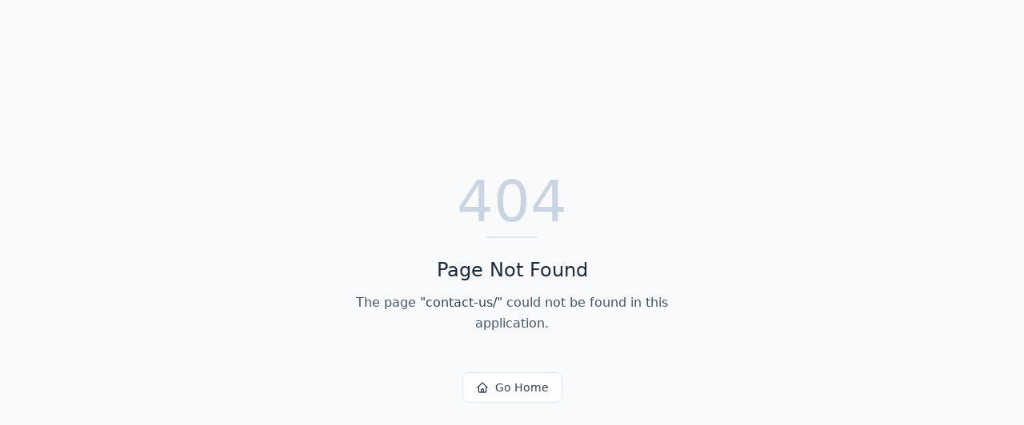

--- FILE ---
content_type: text/html; charset=utf-8
request_url: https://3dport.ch/contact-us/
body_size: 595
content:
<!DOCTYPE html>
<html lang="en">
 <head>
  <meta charset="utf-8"/>
  <link href="https://qtrypzzcjebvfcihiynt.supabase.co/storage/v1/object/public/base44-prod/public/692c4fa824d82b4644659178/39edab7a5_3dportlogo3DSym.png" rel="icon" type="image/svg+xml"/>
  <meta content="width=device-width, initial-scale=1.0" name="viewport"/>
  <link href="https://3dport.ch/manifest.json" rel="manifest"/>
  <title>
   contact-us | 3D Port
  </title>
  <script crossorigin="" src="/assets/index-CjKaKdLJ.js" type="module">
  </script>
  <link crossorigin="" href="/assets/index-DAotl0qC.css" rel="stylesheet"/>
  <meta content="contact-us | 3D Port" property="og:title"/>
  <meta content="Erstellen Sie beeindruckende 3D-Scans und virtuelle Touren für Immobilien und Gewerbe. Mit modernster Technologie zur Steigerung von Kundenerlebnissen und Umsatz." property="og:description"/>
  <meta content="https://qtrypzzcjebvfcihiynt.supabase.co/storage/v1/render/image/public/base44-prod/public/692c4fa824d82b4644659178/39edab7a5_3dportlogo3DSym.png?width=1200&amp;height=630&amp;resize=contain" property="og:image"/>
  <meta content="https://3dport.ch/contact-us" property="og:url"/>
  <meta content="website" property="og:type"/>
  <meta content="3D Port" property="og:site_name"/>
  <meta content="summary_large_image" name="twitter:card"/>
  <meta content="contact-us | 3D Port" name="twitter:title"/>
  <meta content="Erstellen Sie beeindruckende 3D-Scans und virtuelle Touren für Immobilien und Gewerbe. Mit modernster Technologie zur Steigerung von Kundenerlebnissen und Umsatz." name="twitter:description"/>
  <meta content="https://qtrypzzcjebvfcihiynt.supabase.co/storage/v1/render/image/public/base44-prod/public/692c4fa824d82b4644659178/39edab7a5_3dportlogo3DSym.png?width=1200&amp;height=630&amp;resize=contain" name="twitter:image"/>
  <meta content="https://3dport.ch/contact-us" name="twitter:url"/>
  <meta content="Erstellen Sie beeindruckende 3D-Scans und virtuelle Touren für Immobilien und Gewerbe. Mit modernster Technologie zur Steigerung von Kundenerlebnissen und Umsatz." name="description"/>
  <meta content="yes" name="mobile-web-app-capable"/>
  <meta content="black" name="apple-mobile-web-app-status-bar-style"/>
  <meta content="3D Port" name="apple-mobile-web-app-title"/>
  <link href="https://3dport.ch/contact-us" rel="canonical"/>
 </head>
 <body>
  <div id="root">
  </div>
 </body>
</html>
